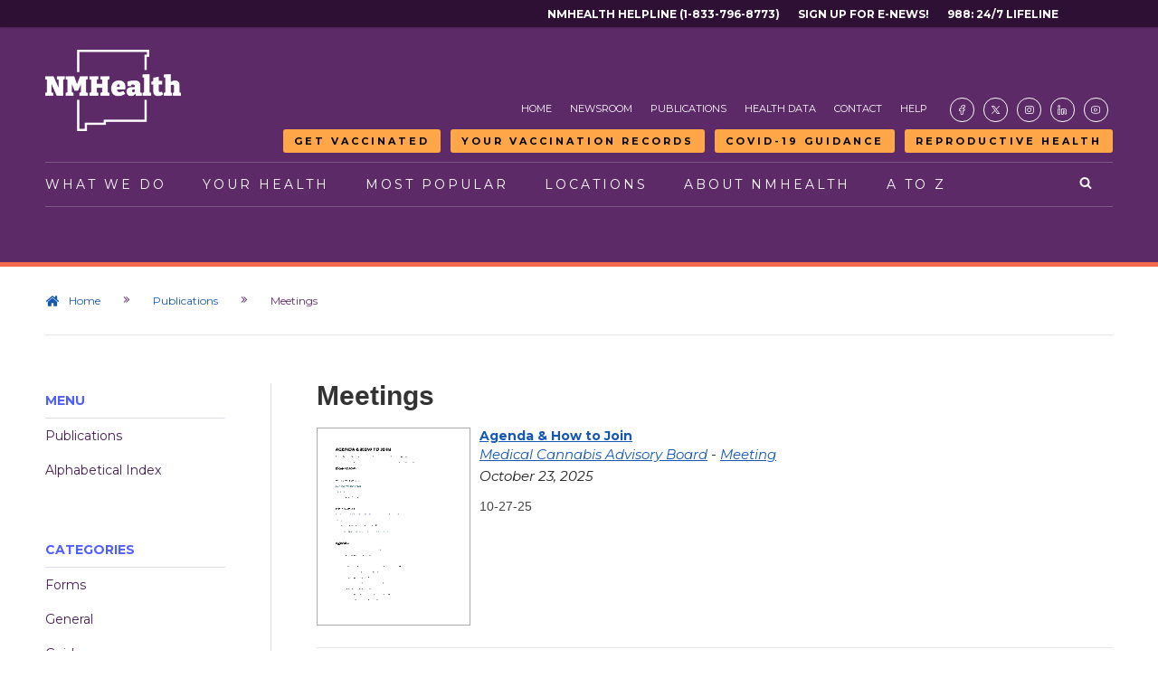

--- FILE ---
content_type: text/html
request_url: https://prod.nmhealth.org/publication/meeting/314/
body_size: 71258
content:
<!DOCTYPE html PUBLIC "-//W3C//DTD XHTML 1.1//EN" "http://www.w3.org/TR/xhtml11/DTD/xhtml11.dtd">
<html xmlns="http://www.w3.org/1999/xhtml" xml:lang="en" lang="en">
<head>
<!-- NS 1/28/25 Accessibility dictates max scale is not allowed
 <meta name="viewport" content="width=device-width, initial-scale=1.0, maximum-scale=1.0, user-scalable=yes" /> -->
<meta name="viewport" content="width=device-width, initial-scale=1.0, user-scalable=yes" />

	<title>Meetings</title>
	<meta name="msvalidate.01" content="8530472141A6DE3899E4C372CE65A6DD" />
	<meta http-equiv="Content-type" content="text/html;charset=UTF-8" />
	<meta name="keywords" content="" />
	<meta name="description" content="Meeting agendas and minutes from previous meetings." />
	<!--<base href="https://prod.nmhealth.org/" />-->
	<link rel="shortcut icon" type="image/x-icon" href="/image/favicon/favicon.ico"/>
	<link rel="stylesheet" type="text/css" href="/style/screen.css?update=20251118" />
	<link rel="stylesheet" type="text/css" href="/style/handheld.css?update=20251118" />
	<link rel="stylesheet" type="text/css" href="/style/print.css?update=20251118" />
	<link rel="stylesheet" type="text/css" href="/style/menu.css?update=20251118" />
	<link rel="stylesheet" type="text/css" href="/style/highlight.css?update=20251118" />
	<link rel="stylesheet" type="text/css" href="/library/shadowbox/shadowbox.css" />
    <link rel="stylesheet" type="text/css" href="/library/qtip/jquery.qtip.css" />
	<link rel="stylesheet" type="text/css" href="/style/rtsStyles.css?update=20251118" />
	<link rel="stylesheet" type="text/css" href="/style/custom.css?update=20260107" />
	<link rel="stylesheet" type="text/css" href="https://fonts.googleapis.com/css?family=Montserrat:300,400,400i,700" />
	<link rel="stylesheet" type="text/css" href="https://cdnjs.cloudflare.com/ajax/libs/font-awesome/4.7.0/css/font-awesome.min.css">
	<script type="text/javascript" src="/library/script/agree.js"></script>
<script type="text/javascript" src="/library/jquery/jquery-1.7.1.min.js"></script>
<!-- <script src="https://code.jquery.com/jquery-3.7.0.min.js" integrity="sha256-2Pmvv0kuTBOenSvLm6bvfBSSHrUJ+3A7x6P5Ebd07/g=" crossorigin="anonymous"></script> -->
<script type="text/javascript" src="/library/jquery/jquery-ui-1.8.18.min.js"></script>
<script type="text/javascript" src="/library/shadowbox/shadowbox.js"></script>
<script type="text/javascript" src="/library/simplegallery/simplegallery.js"></script>
<script type="text/javascript" src="/library/qtip/jquery.qtip.min.js"></script>
<script type="text/javascript" src="/library/qtip/imagesloaded.pkg.min.js"></script>
<script type="text/javascript" src="/jquery/"></script>
<script type="text/javascript" src="/library/rts/rts.js"></script>
<script type="text/javascript" src="/library/script/custom.js"></script>
<script src="https://kit.fontawesome.com/82b0c69dc4.js" crossorigin="anonymous"></script>
<!-- <script src="https://kit.fontawesome.com/c38f210b13.js" crossorigin="anonymous"></script> -->
<link rel="stylesheet" href="https://cdn.hugeicons.com/font/hgi-stroke-rounded.css" />

	<meta name="google-site-verification" content="IOfgwQacFl3-uyEjp1acTCBbo0UNdupoE00bemjq0G8" />
<script type="text/javascript">
		(function(i,s,o,g,r,a,m){i['GoogleAnalyticsObject']=r;i[r]=i[r]||function(){
		(i[r].q=i[r].q||[]).push(arguments)},i[r].l=1*new Date();a=s.createElement(o),
		m=s.getElementsByTagName(o)[0];a.async=1;a.src=g;m.parentNode.insertBefore(a,m)
		})(window,document,'script','//www.google-analytics.com/analytics.js','ga');
		ga('create', 'UA-45084453-1', 'nmhealth.org');
		ga('require', 'linkid', 'linkid.js');
		ga('require', 'displayfeatures');
		ga('send', 'pageview');
	</script>

			<!--<noscript>For full functionality of this site it is necessary to enable JavaScript. Here are the <a href="http://www.enable-javascript.com/">instructions how to enable JavaScript in many popular web browsers</a>.</noscript>-->
</head>
<body >
		<a class="mobile-call-out nm988-mobile" href="https://vaxview.doh.nm.gov" target="_blank">Your Vaccination Records</a>
	<a class="mobile-call-out getvaxed-mobile" href="https://vaccine.doh.nm.gov" target="_blank">Get Vaccinated</a>
	<a class="mobile-call-out reportane-mobile" href="/about/erd/ideb/mog/">Measles Guidance</a>
	<a class="mobile-call-out enews-mobile" href="https://visitor.r20.constantcontact.com/d.jsp?llr=z5art88ab&p=oi&m=z5art88ab&sit=b9ca5p4lb&f=0db0602e-4092-423f-b53e-9adb17358c10" target="_blank">Sign up for E-news!</a>
	<a class="mobile-call-out arh-mobile" href="/about/phd/phdo/arh/">Reproductive Health</a>
	<a class="mobile-call-out helpline-mobile" href="tel:18337968773" target="_blank">NMHealth Helpline</a>
	<a class="mobile-call-out nm988-mobile" href="https://988nm.org/" target="_blank">988: 24/7 LIfeline</a>
	<div id="container">
		<!-- <div class="rtsDivider">
			<div></div>
			<div></div>
			<div></div>
			<div></div>
			<div></div>
			<div></div>
		</div> -->

		<!-- Start: Top Sub-menu -->
		<div id="top-menu" class="rtsSecondaryMenuContainer">
			<nav class="rtsSecondaryMenu top-menu">
    <!-- NS 05/23/25 Added Skip link to top menu. Span with space is so that NVDA and other screen readers do not skip link. Apparently this is a long standing bug -->
    <!-- <span style="display: none;">&nbsp;</span> -->
    <!-- <ul id="top-menu-left">        
        <li><span style="display: none;">&nbsp;</span><a href="#skip-to-main">Skip to main content</a></li>
    </ul> -->
    <ul id="top-menu-right">
        <li><a href="tel:18337968773" target="_blank">NMHealth Helpline (1-833-796-8773)</a></li>
        <li><a href="https://visitor.r20.constantcontact.com/d.jsp?llr=z5art88ab&p=oi&m=z5art88ab&sit=b9ca5p4lb&f=0db0602e-4092-423f-b53e-9adb17358c10" target="_blank">Sign Up For E-News!</a></li>
        <li><a href="https://988nm.org/" target="_blank">988: 24/7 Lifeline</a></li>
    </ul>
</nav>
		</div>
		<!-- End: Top Sub-menu -->

		<!-- Start: Header -->
		<header id="top">
				<div class="rtsLogoContainer">
		<a href="/" class="logoWhite"><img src="/image/logo/NMDOH-Logo-White.png" alt="NMDOH Logo" /></a>		
	</div>
	<a href="/" class="rtsMobileLogo"><img src="/image/logo/NMDOH-Logo-Color.png" alt="NMDOH Logo" /></a>
	<nav class="rtsMainMobileNav">		
		<ul>
			<li><a href="#" class="rtsOpenMainMenu"><span class="icon-bars"></span> Menu</a></li>
			<li><a href="/search" aria-label="Open search"><span class="icon-search"></span> Search</a></li>
		</ul>
	</nav>
			<div id="nav-main">
				<div class="rtsSecondaryMenuContainer">
					<nav class="rtsSecondaryMenu">
    <ul>
        <li><a href="/">Home</a></li>
        <li><a href="/news/">Newsroom</a></li>
        <li><a href="/publication/">Publications</a></li>
        <li><a href="/data/">Health Data</a></li>
        <li><a href="/contact/">Contact</a></li>
        <li><a href="/help/">Help</a></li>
        <li class="rtsSMIcon rtsSMIcon001"><a href="https://facebook.com/nmdoh" target="_blank" aria-label="Visit the NMDOH Facebook page"><span class="icon-HugeIcons"><i class="hgi hgi-stroke hgi-facebook-02"></i></span></a></li>
        <li class="rtsSMIcon"><a href="https://twitter.com/nmdoh" target="_blank" aria-label="Visit the NMDOH X page"><span class="icon-HugeIcons"><i class="hgi hgi-stroke hgi-new-twitter"></i></span></a></li>
        <li class="rtsSMIcon"><a href="https://instagram.com/nmdoh/" target="_blank" aria-label="Visit the NMDOH Instagram page"><span class="icon-HugeIcons"><i class="hgi hgi-stroke hgi-instagram"></i></span></a></li>
        <!-- <li class="rtsSMIcon"><a href="https://twitter.com/nmdoh" target="_blank" aria-label="Visit the NMDOH X page"><span class="icon-fa"><img src="/image/icon/X_icon.svg"></span></a></li> -->
        <li class="rtsSMIcon"><a href="https://linkedin.com/company/newmexicodepartmentofhealth/" target="_blank" aria-label="Visit the NMDOH LinkedIn page"><span class="icon-HugeIcons"><i class="hgi hgi-stroke hgi-linkedin-02"></i></span></a></li>
        <!-- <li class="rtsSMIcon"><a href="https://youtube.com/@NMHEALTH" target="_blank" aria-label="Visit the NMDOH Youtube page"><span class="icon-fa"><i class="fa fa-brands fa-youtube"></i></span></a></li> -->
        <li class="rtsSMIcon"><a href="https://youtube.com/@NMHEALTH" target="_blank" aria-label="Visit the NMDOH Youtube page"><span class="icon-HugeIcons"><i class="hgi hgi-stroke hgi-youtube"></i></span></a></li>
    </ul>
</nav>
				</div>
				<div class="rtsSecondaryMenuContainer alert-buttons">
					<nav class="rtsSecondaryMenu">
	<ul>
		<li><a class="rtsButton menu-button get-vaxed" href="https://vaccine.doh.nm.gov" target="_blank">Get Vaccinated</a></li>
		<li><a class="rtsButton menu-button vaxview" href="https://vaxview.doh.nm.gov" target="_blank">Your Vaccination Records</a></li>
		<li><a class="rtsButton menu-button report-ane" href="https://cv.nmhealth.org/wp-content/uploads/2025/09/COVID-19-VACCINE-GUIDANCE_09042025_finalv2.pdf">COVID-19 Guidance</a></li>
		<!-- <li><a class="rtsButton menu-button report-ane" href="https://www.nmhealth.org/go/reportANE">Report <span>Abuse/Neglect</span></a></li> -->
		<!-- <li><a class="rtsButton menu-button monkeypox-updates" href="https://www.nmhealth.org/about/phd/idb/mpv/">Monkeypox <span>Updates</span></a></li> -->
		<!-- <li><a class="rtsButton menu-button enews-signup" href="https://visitor.r20.constantcontact.com/d.jsp?llr=z5art88ab&p=oi&m=z5art88ab&sit=b9ca5p4lb&f=0db0602e-4092-423f-b53e-9adb17358c10" target="_blank">Sign up for <span>E-news!</span></a></li> -->
		<!-- <li><a class="rtsButton menu-button covid-updates" href="http://cv.nmhealth.org/" target="_blank">COVID-19 <span>Updates</span></a></li> -->
		<li><a class="rtsButton menu-button reproductive-health" href="/about/phd/phdo/arh/">Reproductive Health</a></li>
		<!-- <li><a class="rtsButton menu-button nm988" href="https://988nm.org/" target="_blank"><span>988:</span> 24/7 LIfeline</a></li> -->
	</ul>
</nav>
				</div>
				<nav class="rtsPrimaryMenu">
	<a href="/" class="rtsLogoColor"><img src="/image/logo/NMDOH-Logo-Color.png" alt="NMDOH Logo" /></a>
	<div class="relative">
		<div class="searchContainer">
			<!-- <form name="google search" action="https://10.100.2.243/search/">
	            <input class="searchBox" name="q" 
                placeholder="Search NMDOH" value="" />
    	        <input class="searchBtn" type="submit" name="search" value="search"/>
				<a href="#" class="icon-times closeSearch"></a>
            </form> -->
			<form action="/search/" method="get">
				<input class="searchBox" name="keyword" placeholder="Search NMDOH" aria-label="NMDOH Search Box - Enter your query here" value=""/>
				<input class="searchBtn" type="submit" name="search" aria-label="Search NMDOH" value="search"/>
				<a href="#" class="icon-times closeSearch" aria-label="Close search"></a>
			</form>
		</div>
		<ul>
			<li><a href="#" class="rtsPrimaryLnk rtsPrimaryLnk001">What We Do</a>
				<nav class="rtsMegaMenu rtsMegaMenu001">
					<div class="rtsMegaMenuPadding">
						<div class="rtsMegaMenu4Col">
							<div>
								<span class="rtsMegaMenuSectionTitle"><a href='/about/phd/' title='View Topic'>Public Health</a></span>								
								<ul>
									<li><a href='/about/phd/wic/' title='View Topic'>Women, Infants and Children</a></li>
									<li><a href='/about/phd/idb/imp/' title='View Topic'>Immunization</a></li>
									<li><a href='/about/phd/pchb/' title='View Topic'>Chronic Disease Prevention</a></li>
									<li><a href='/about/phd/fhb/fpp/' title='View Topic'>Family Planning</a></li>
									<li><a href='/about/phd/idb/' title='View Topic'>Infectious Disease Prevention</a></li>
									<li><a href='/about/phd/phdo/arh/' title='View Topic'>Abortion &amp; Reproductive Health</a></li>
								</ul>
								<span class="rtsMegaMenuLearnMore">
									<a href='/about/phd/' title='View Topic'>View All</a>
								</span>
							</div>
							<div>
								<span class="rtsMegaMenuSectionTitle"><a href='/about/erd/' title='View Topic'>Epidemiology and Response</a></span>
								<ul>
									<li><a href='/about/erd/bvrhs/vrp/' title='View Topic'>Birth and Death Certificates</a></li>
									<li><a href="/data/">Health Data</a></li>
									<li><a href='/about/erd/ideb/' title='View Topic'>Infectious Disease Epidemiology</a></li>
									<li><a href='/about/erd/ideb/dm/' title='View Topic'>Data Modernization</a></li>
									<li><a href='/about/erd/ibeb/ipp/' title='View Topic'>Injury Prevention</a></li>
									<li><a href='/about/erd/emsb/emsl/' title='View Topic'>EMS Licensing</a></li>
								</ul>
								<span class="rtsMegaMenuLearnMore">
									<a href='/about/erd/' title='View Topic'>View All</a>
								</span>
							</div>
							<div>
								<span class="rtsMegaMenuSectionTitle"><a href='/about/sld/' title='View Topic'>Scientific Laboratory</a></span>							
								<ul>
									<li><a href='/about/sld/bib/' title='View Topic'>Infectious Disease Testing</a></li>
									<li><a href='/about/sld/bib/emb/' title='View Topic'>Drinking Water Testing</a></li>
									<li><a href='/about/sld/txb/bat/' title='View Topic'>Impaired Driving Testing</a></li>
									<li><a href='/about/sld/bib/emb/' title='View Topic'>Dairy Testing</a></li>
									<li><a href='/about/sld/chb/ctar/' title='View Topic'>Outbreak/Hazardous Materials Testing</a></li>
								</ul>
								<span class="rtsMegaMenuLearnMore">
									<a href='/about/sld/' title='View Topic'>View All</a>
								</span>
							</div>
							<div>
								<span class="rtsMegaMenuSectionTitle"><a href='/about/mcpp/mcp/' title='View Topic'>Medical Cannabis</a></span>							
								<ul>
									<li><a href='/about/mcpp/mcp/pcg/' title='View Topic'>How to Apply</a></li>
									<li><a href='/about/mcpp/mcp/hpp/' title='View Topic'>Qualifying Conditions</a></li>
									<li><a href='/about/mcpp/mcp/pcg/' title='View Topic'>Patients &amp; Caregivers</a></li>
									<li><a href='/publication/view/general/2101/' onclick="javascript:ga('send', 'event', 'Publications', 'General', 'Medical Cannabis Producers &amp; Distributors');" title='View Publication'>Dispensary Locations</a></li>
									<li><a href='/about/mcpp/mcp/' title='View Topic'>Important Notices</a></li>									
								</ul>
								<span class="rtsMegaMenuLearnMore">
									<a href='/about/mcpp/mcp/' title='View Topic'>View All</a>
								</span>
							</div>
							<!-- <div>
								<span class="rtsMegaMenuSectionTitle"><a href='/about/ddsd/' title='View Topic'>Developmental Disabilities</a></span>
								<ul>
									<li><a href='/about/ddsd/intake/' title='View Topic'>Intake and Eligibility</a></li>
									<li><a href='/about/ddsd/pgsv/autism/' title='View Topic'>Autism Support</a></li>
									<li><a href='/about/ddsd/pgsv/ddw/' title='View Topic'>Developmental Disabilities Waiver</a></li>
									<li><a href='/about/ddsd/pgsv/fit/' title='View Topic'>Family Infant Toddler</a></li>
									<li><a href='/about/ddsd/pgsv/' title='View Topic'>Other Programs &amp; Services</a></li>
								</ul>
								<span class="rtsMegaMenuLearnMore">
									<a href='/about/ddsd/' title='View Topic'>View All</a>
								</span>
							</div> -->
							
						</div>
						<br /><br />
						<div class="rtsMegaMenu4Col">
							<div>
								<span class="rtsMegaMenuSectionTitle"><a href='/about/ofm/' title='View Topic'>Facilities</a></span>							
								<ul>
									<li><a href='/about/ofm/ltcf/' title='View Topic'>Nursing Home Care</a></li>
									<li><a href='/about/ofm/ltcf/' title='View Topic'>Treatment for Substance Misuse</a></li>
									<li><a href='/about/ofm/ltcf/nmbhi/' title='View Topic'>Mental Health Treatment</a></li>
									<li><a href='/about/ofm/ltcf/nmrc/' title='View Topic'>Physical Rehabilitation</a></li>
									<li><a href='/about/ofm/cp/llcp/' title='View Topic'>Habilitation for Intellectual & Developmental Disabilities</a></li>

								</ul>
								<span class="rtsMegaMenuLearnMore">
									<a href='/about/ofm/' title='View Topic'>View All</a>
								</span>
							</div>
							<div>
								<span class="rtsMegaMenuSectionTitle"><a href='/about/asd/' title='View Topic'>Administrative Services</a></span>							
								<ul>									
									<li><a href='/about/asd/opa/pip/sprm/' title='View Topic'>Strategic Planning</a></li>
									<li><a href='/about/asd/ohe/' title='View Topic'>Health Equity</a></li>
									<li><a href='/about/asd/hr/jobs/' title='View Topic'>Job Opportunities</a></li>
									<!-- <li><a href='/about/asd/ots/' title='View Topic'>Office of the Secretary</a></li> -->
									<li><a href='/about/asd/cmo/ipra/' title='View Topic'>Inspection of Public Records</a></li>
								</ul>
								<span class="rtsMegaMenuLearnMore">
									<a href='/about/asd/' title='View Topic'>View All</a>
								</span>
							</div>
							<!-- <div>
								<span class="rtsMegaMenuSectionTitle"><a href='/about/dhi/' title='View Topic'>Health Improvement</a></span>
								<ul>
									<li><a href='/about/dhi/cchsp/' title='View Topic'>Caregivers Criminal History Screening</a></li>
									<li><a href='/about/dhi/hflc/' title='View Topic'>Health Facility Licensing</a></li>
									<li><a href='/about/dhi/ane/' title='View Topic'>Abuse, Neglect &amp; Exploitation</a></li>
									<li><a href='/about/dhi/ane/racp/' title='View Topic'>Community-Based Programs</a></li>
									<li><a href='/about/dhi/hflc/prop/nar/' title='View Topic'>Nurse Aide Registry</a></li>									
								</ul>
								<span class="rtsMegaMenuLearnMore">
									<a href='/about/dhi/' title='View Topic'>View All</a>
								</span>
							</div> -->
						</div>
					</div>
					<div class="rtsHavingTrouble">
						<span class="icon-info-circle"></span>
						<p><strong>Are you having Trouble Finding the Page you are looking for?</strong><br />
						Feel free to <a href="/contact/" style="display: inline;">contact</a> us or use our <a href="/search/topic/" style="display: inline;">A to Z page</a> to find an alphabetical list of pages and services available on this site.</p>
					</div>
				</nav>
			</li>
			<li><a href="#" class="rtsPrimaryLnk rtsPrimaryLnk002">Your Health</a>
				<nav class="rtsMegaMenu rtsMegaMenu002">
					<div class="rtsMegaMenuPadding">
						<div class="rtsMegaMenu4Col">
							<div>
								<span class="rtsMegaMenuSectionTitle"><a href='/about/phd/fhb/wic/' title='View Topic'>Women, Infants and Children</a></span>								
								<ul>
									<li><a href="http://archive.nmwic.org/participants/participant-info.php#whatiswic">What is WIC?</a></li>
									<li><a href="http://archive.nmwic.org/participants/participant-info.php#doiqualify">Do I Qualify?</a></li>
									<li><a href="http://archive.nmwic.org/participants/locations.php">WIC Clinic Locations</a></li>
									<li><a href="http://archive.nmwic.org/grocers/approved_grocer_list.php">WIC Approved Foods</a></li>
									<li><a href="http://archive.nmwic.org/participants/docs/WIC-VendorList-ByZip.pdf" target="_blank">Grocery Stores</a></li>
									<li><a href='/about/phd/wic/fmnp/' title='View Topic'>Farmers' Market Nutrition</a></li>
									<!--<li><a href="#">Breastfeeding Support</a></li>-->
								</ul>
							</div>
							<div>
								<span class="rtsMegaMenuSectionTitle"><a href='/about/erd/ibeb/ipp/' title='View Topic'>Injury Prevention</a></span>
								<ul>
									<li><a href='/about/erd/ibeb/mhp/' title='View Topic'>Mental Health</a></li>
									<li><a href='/about/erd/ibeb/oafp/' title='View Topic'>Older Adult Falls</a></li>
									<li><a href='/about/erd/ibeb/pos/' title='View Topic'>Opioid Safety</a></li>
									<li><a href='/about/phd/idb/hrp/' title='View Topic'>Overdose Prevention</a></li>
									<li><a href='/about/erd/ibeb/svsp/' title='View Topic'>Sexual Violence</a></li>
									<li><a href='/about/erd/ibeb/sap/' title='View Topic'>Substance Abuse</a></li>
									<li><a href='/about/phd/hsb/supp/' title='View Topic'>Suicide Prevention</a></li>
								</ul>
							</div>
							<div>
								<span class="rtsMegaMenuSectionTitle"><a href='/about/phd/idb/' title='View Topic'>Infectious Disease &amp; Prevention</a></span>
								<ul>
									<li><a href='/about/phd/idb/hats/' title='View Topic'>HIV AIDS</a></li>
									<li><a href='/about/phd/idb/hrp/' title='View Topic'>Drug-Related Harm Reduction</a></li>
									<li><a href='/about/phd/idb/imp/' title='View Topic'>Immunization</a></li>
									<li><a href='/about/phd/idb/hip/' title='View Topic'>Hepatitis</a></li>
									<li><a href='/about/phd/idb/std/' title='View Topic'>Sexually Transmitted Diseases</a></li>
									<li><a href='/about/phd/idb/tbpp/' title='View Topic'>Tuberculosis</a></li>
									<li><a href='/about/phd/idb/imp/fluv/' title='View Topic'>Influenza and Pneumonia</a></li>
									<li><a href='/about/erd/ideb/hai/' title='View Topic'>Health-care Associated Infections</a></li>
									<li><a href='/about/erd/ideb/zdp/' title='View Topic'>Animal-Transmitted Disease</a></li>
								</ul>
							</div>							
							<div>
								<span class="rtsMegaMenuSectionTitle"><a href='/about/phd/cdb/' title='View Topic'>Chronic Disease</a></span>
								<ul>
									<li><a href='/about/phd/pchb/ccp/' title='View Topic'>Cancer</a></li>									
									<li><a href='/about/phd/pchb/dpcp/' title='View Topic'>Diabetes</a></li>
									<li><a href='/about/phd/pchb/hknm/' title='View Topic'>Healthy Kids</a></li>
									<li><a href='/about/phd/pchb/tupac/' title='View Topic'>Quit Tobacco</a></li>
									<li><a href='/about/phd/pchb/ochw/' title='View Topic'>Community Health Workers</a></li>									
									<li><a href='/about/phd/pchb/ooh/' title='View Topic'>Dental and Oral Health</a></li>									
								</ul>
							</div>
						</div>							
						<br /><br />
						<div class="rtsMegaMenu4Col">
							<div>
								<span class="rtsMegaMenuSectionTitle"><a href='/about/phd/fhb/' title='View Topic'>Family Health</a></span>								
								<ul>
									<li><a href='/about/phd/fhb/mch/' title='View Topic'>Maternal &amp; Child Health</a></li>
									<li><a href='/about/phd/fhb/cms/' title='View Topic'>Children's Medical Services</a></li>
									<li><a href='/about/phd/fhb/ffp/' title='View Topic'>Families FIRST</a></li>
									<li><a href='/about/phd/fhb/fpp/' title='View Topic'>Family Planning</a></li>
									<li><a href='/about/phd/phdo/arh/' title='View Topic'>Abortion &amp; Reproductive Health</a></li>
								</ul>
							</div>
							<div>
								<span class="rtsMegaMenuSectionTitle"><a href='/about/erd/eheb/' title='View Topic'>Environmental Health</a></span>
								<ul>
									<li><a href='/about/erd/eheb/aqp/' title='View Topic'>Air Quality</a></li>
									<li><a href='/about/erd/eheb/ap/' title='View Topic'>Asthma</a></li>									
									<li><a href='/about/erd/eheb/hhp/' title='View Topic'>Healthy Homes</a></li>
									<li><a href='/about/erd/eheb/ohsp/' title='View Topic'>Occupational Health</a></li>
									<li><a href='/about/erd/eheb/wqp/' title='View Topic'>Water Quality</a></li>
								</ul>
							</div>
						</div>
					</div>
					<div class="rtsHavingTrouble">
						<span class="icon-info-circle"></span>
						<p><strong>Are you having Trouble Finding the Page you are looking for?</strong><br />
						Feel free to <a href="/contact/" style="display: inline;">contact</a> us or use our <a href="/search/topic/" style="display: inline;">A to Z page</a> to find an alphabetical list of pages and services available on this site.</p>
					</div>
				</nav>
			</li>
			<li><a href="#" class="rtsPrimaryLnk rtsPrimaryLnk003">Most Popular</a>
				<nav class="rtsMegaMenu rtsMegaMenu003">
					<div class="rtsMegaMenuPadding">
						<div class="rtsMegaMenu4Col">
							<div>
								<span class="rtsMegaMenuSectionTitle"><a href='/publication/form/' title='View Publications'>Forms</a></span>					
								<ul>
									<li><a href='/publication/view/form/607/' onclick="javascript:ga('send', 'event', 'Publications', 'Forms', 'Vital Records');" title='View Publication'>Birth Certificate Application</a></li>
									<li><a href='/publication/view/form/610/' onclick="javascript:ga('send', 'event', 'Publications', 'Forms', 'Vital Records');" title='View Publication'>Death Certificate Application</a></li>
									<li><a href='/publication/view/form/135/' onclick="javascript:ga('send', 'event', 'Publications', 'Forms', 'Medical Cannabis Program');" title='View Publication'>Medical Cannabis Patient Application</a></li>
									<li><a href='/publication/view/form/136/' onclick="javascript:ga('send', 'event', 'Publications', 'Forms', 'Medical Cannabis Program');" title='View Publication'>Medical Cannabis Personal Production Application</a></li>
									<li><a href='/publication/view/form/133/' onclick="javascript:ga('send', 'event', 'Publications', 'Forms', 'Medical Cannabis Program');" title='View Publication'>Medical Cannabis Caregiver Application</a></li>
									<li><a href='/publication/view/form/454/' onclick="javascript:ga('send', 'event', 'Publications', 'Forms', 'Immunization');" title='View Publication'>Immunization Exemption Form</a></li>
									<li><a href='/publication/view/form/1876/' onclick="javascript:ga('send', 'event', 'Publications', 'Forms', 'EMS Licensing');" title='View Publication'>EMS License Renewal Application</a></li>
									<li><a href='/publication/view/form/1917/' onclick="javascript:ga('send', 'event', 'Publications', 'Forms', 'EMS Advance Directives');" title='View Publication'>EMS Do Not Resucitate Order Form</a></li>
								</ul>
							</div>
							<div>
								<span class="rtsMegaMenuSectionTitle"><a href="/search/topic/">Pages</a></span>								
								<ul>
									<li><a href="/about/mcpp/mcp/">Medical Cannabis</a></li>
									<li><a href="/about/erd/bvrhs/vrp/birth/">Birth Certificates</a></li>
									<li><a href="/location/public/">Public Health Offices</a></li>
									<li><a href="/about/erd/emsb/">Emergency Medical Systems</a></li>
									<li><a href="/about/phd/wic/">Women, Infants and Children</a></li>
									<li><a href="/about/erd/emsb/emsl/">EMS Licensing</a></li>
									<li><a href="/about/erd/bvrhs/vrp/death/">Death Certificates</a></li>
									<li><a href="/about/ofm/ltcf/nmbhi/">Behavioral Health Institute</a></li>
									<!-- <li><a href="/about/ddsd/pgsv/ddw/">Developmental Disabilities Waiver</a></li> -->
								</ul>
							</div>
							<div>
								<span class="rtsMegaMenuSectionTitle"><a href="/resource/">Resources</a></span>															
								<ul>
									<li><a href="/resource/view/1353/" onclick="javascript:ga('send', 'event', 'Resources', 'Department of Health', 'Healthcare Compare');" title="Visit Website">Healthcare Compare</a></li>
									<li><a href="/data/">Health Data</a></li>
									<li><a href='/about/asd/opa/pha/' title='View Topic'>Public Accreditation</a></li>
									<li><a href='/about/asd/cmo/rules/' title='View Topic'>Proposed Rule Changes</a></li>
									<!-- <li><a href='/about/dhi/cbp/qmb/' title='View Topic'>Health Facility Survey Reports</a></li> -->
									<li><a href='/about/asd/cmo/ipra/' title='View Topic'>Public Records Request</a></li>
                                    <li><a href='/resource/view/1028/' title='View Resource'>Provider License Search</a>
								</ul>
							</div>
							<div>
								<b>External Resources</b>
								<ul>
									<li><a href="/resource/view/8/" onclick="javascript:ga('send', 'event', 'Resources', 'State Government', 'Environment Department');" title="Visit Website">Restaurant and Food Inspection</a></li>
									<li><a href="/resource/view/9/" onclick="javascript:ga('send', 'event', 'Resources', 'State Government', 'Human Services Department');" title="Visit Website">Centennial Care</a></li>
									<li><a href="/resource/view/604/" onclick="javascript:ga('send', 'event', 'Resources', 'State Government', 'Be Well New Mexico');" title="Visit Website">Health Insurance</a></li>
									<li><a href="/resource/view/983/" onclick="javascript:ga('send', 'event', 'Resources', 'General Information', 'Pull Together');" title="Visit Website">Pull Together / CYFD</a></li>									
									<li><a href="/resource/view/1392/" onclick="javascript:ga('send', 'event', 'Resources', 'State Government', 'Aging &amp; Disability Resource Center');" title="Visit Website">Aging &amp; Disability Resource Center</a></li>
									<li><a href="/resource/view/1470/" onclick="javascript:ga('send', 'event', 'Resources', 'State Government', 'Office of the Governor');" title="Visit Website">Office of the Governor</a></li>									
									<li><a href="/resource/view/1182/" onclick="javascript:ga('send', 'event', 'Resources', 'General Information', 'New Mexico True');" title="Visit Website">New Mexico True</a></li>									
								</ul>
							</div>
						</div>
					</div>
					<div class="rtsHavingTrouble">
						<span class="icon-info-circle"></span>
						<p><strong>Are you having Trouble Finding the Page you are looking for?</strong><br />
						Feel free to <a href="/contact/" style="display: inline;">contact</a> us or use our <a href="/search/topic/" style="display: inline;">A to Z page</a> to find an alphabetical list of pages and services available on this site.</p>
					</div>
				</nav>
			</li>
			<li><a href="#" class="rtsPrimaryLnk rtsPrimaryLnk004">Locations</a>
				<nav class="rtsMegaMenu rtsMegaMenu004">
					<div class="rtsMegaMenuPadding">
						<div class="rtsMegaMenu4Col">
							<div>
								<b>Public Health Offices</b>								
								<p>Our public health clinics are some of the primary ways in which we support the health of all New Mexicans. Each location has its own hours of operation, and a unique set of services.</p>
								<span class="rtsMegaMenuLearnMore">
									<a href='/location/public/' title='View Locations'>Public Health Offices</a>
								</span>								
							</div>
							<div>
								<b>Administrative Offices</b>								
								<p>The New Mexico Department of Health operates several administrative offices around the state that oversee regional and statewide office operations. Hours of operation and contact information are provided below.</p>
								<span class="rtsMegaMenuLearnMore">
									<a href='/location/office/' title='View Locations'>Administrative Offices</a>
								</span>	
							</div>
							<div>
								<span class="rtsMegaMenuSectionTitle"><a href='/about/ofm/ltcf/' title='View Topic'>All Facilities</a></span>								
								<ul>
									<li><a href='/about/ofm/ltcf/nmbhi/' title='View Topic'>NM Behavioral Health Institute</a></li>
									<li><a href='/about/ofm/ltcf/fbmc/' title='View Topic'>Fort Bayard Medical Center</a></li>
                                    <li><a href='/about/ofm/ltcf/nmsvh/' title='View Topic'>New Mexico State Veterans' Home</a></li>
									<li><a href='/about/ofm/ltcf/nmrc/' title='View Topic'>NM Rehabilitation Center</a></li>
									<li><a href='/about/ofm/ltcf/satc/' title='View Topic'>Sequoyah Adolescent Treatment Center</a></li>
									<li><a href='/about/ofm/ltcf/tlh/' title='View Topic'>Turquoise Lodge Hospital</a></li>
									<li><a href='/about/ofm/cp/llcp/' title='View Topic'>Los Lunas Community Program</a></li>
								</ul>
							</div>
							<div>
								<span class="rtsMegaMenuSectionTitle"><a href='/about/ofm/ltcf/' title='View Topic'>Facilities by Treatment</a></span>
								<ul>
									<li><a href='/location/facility/' title='View Locations'>Treatment and Long Term Care Facilities</a></li>									
									<li><a href='/about/ofm/ltcf/nmrc/' title='View Topic'>Rehabilitation Center</a></li>									
									<li><a href='/about/ofm/ltcf/' title='View Topic'>Chemical Dependency</a></li>
									<li><a href='/about/ofm/ltcf/' title='View Topic'>Adolescent Residential Treatment Centers</a></li>									
									<li><a href='/about/ofm/ltcf/nmbhi/' title='View Topic'>Mental Health Treatment</a></li>									
								</ul>
							</div>
						</div>
					</div>
					<div class="rtsHavingTrouble">
						<span class="icon-info-circle"></span>
						<p><strong>Are you having Trouble Finding the Page you are looking for?</strong><br />
						Feel free to <a href="/contact/" style="display: inline;">contact</a> us or use our <a href="/search/topic/" style="display: inline;">A to Z page</a> to find an alphabetical list of pages and services available on this site.</p>
					</div>
				</nav>
			</li>
			<li><a href="#" class="rtsPrimaryLnk rtsPrimaryLnk005">About NMHealth</a>
				<nav class="rtsMegaMenu rtsMegaMenu005">
					<div class="rtsMegaMenuPadding">
						<div class="rtsMegaMenu4Col">
							<div>
								<span class="rtsMegaMenuSectionTitle"><a href="/about/">Divisions</a></span>								
								<ul>
									<!-- <li><a href='/about/ddsd/' title='View Topic'>Developmental Disabilities</a></li> -->
									<li><a href='/about/erd/' title='View Topic'>Epidemiology and Response</a></li>
									<li><a href='/about/ofm/' title='View Topic'>Facilities Management</a></li>
									<!-- <li><a href='/about/dhi/' title='View Topic'>Health Improvement</a></li> -->
									<li><a href='/about/mcpp/mcp/' title='View Topic'>Medical Cannabis</a></li>
									<li><a href='/about/phd/' title='View Topic'>Public Health</a></li>
									<li><a href='/about/sld/' title='View Topic'>Scientific Laboratory</a></li>
								</ul>
							</div>
							<div>
								<span class="rtsMegaMenuSectionTitle"><a href='/about/asd/ots/' title='View Topic'>Office of the Secretary</a></span>	
								<ul>
									<!-- <li><a href='/about/asd/ots/' title='View Topic'>Office of the Secretary</a></li> -->
									<li><a href='/news/blog/' title='View All Blog News Articles'>Cabinet Secretary Blog</a></li>
									<li><a href="/about/">About NMDOH</a></li>
								</ul>
							</div>
							<div>
								<span class="rtsMegaMenuSectionTitle"><a href='/about/asd/opa/pip/sprm/' title='View Topic'>Strategic Planning Roadmap</a></span>								
								<ul>
									
									<li><a href='/publication/view/plan/7187/' onclick="javascript:ga('send', 'event', 'Publications', 'Plans', 'Accreditation');" title='View Publication'>Strategic Plan</a></li>
									<li><a href='/about/asd/opa/pip/' title='View Topic'>Performance Improvement Program</a></li>
									<li><a href='/about/asd/opa/pha/' title='View Topic'>Accreditation</a></li>
								</ul>
							</div>
							<div>
								<b>General Information</b>								
								<ul>
									<li><a href='/about/asd/hr/jobs/' title='View Topic'>Job Opportunities</a></li>
									
									<li><a href='/publication/rfp/' title='View Publications'>Request for Proposals</a></li>
								</ul>
							</div>
						</div>
					</div>
					<div class="rtsHavingTrouble">
						<span class="icon-info-circle"></span>
						<p><strong>Are you having Trouble Finding the Page you are looking for?</strong><br />
						Feel free to <a href="/contact/" style="display: inline;">contact</a> us or use our <a href="/search/topic/" style="display: inline;">A to Z page</a> to find an alphabetical list of pages and services available on this site.</p>
					</div>
				</nav>
			</li>
			<li><a href="/search/topic/">A to Z</a></li>
			<li class="searchIcon"><a href="#" aria-label="Open search"><span class="icon-search"></span></a></li>
		</ul>
		<a href="#" class="rtsCloseMenu" aria-label="Close Menu"><span class="icon-times"></span></a>
	</div>
</nav>
			</div>
		</header>
		<!-- Stop: Header -->
		

		<!-- Start: If viewing the home page, please hide the following -->
					<section class="rtsPageTitle">				
				<!-- <div class="rtsPurpleOverlay"></div>
				<div class="rtsPurpleOverlay2"></div>
				<div class="rtsPurpleOverlay3"></div>			 -->
			</section>
			<div class="rtsDivider">
				<div></div>
				<div></div>
				<div></div>
				<div></div>
				<div></div>
				<div></div>
			</div>
			<!-- Breadcrumb go here...-->
			<section class="rtsBreadCrumbs">
    <div class="rtsBreadCrumbContainer">				
        <a href="/" class="icon-home">Home</a>
        <span class="icon-angle-double-right"></span>
                	<a href="/publication/">Publications</a>
        		        	<span class="icon-angle-double-right"></span>
            Meetings
            </div>
</section>				<!-- End: If viewing the home page, please hide the following -->
		
		<section class="rtsMainContentPadding">
								<div id="nav-sub">
						<a href="#" class="rtsMobileNav"><span class="icon-bars"></span> More Choices</a>
						<div class="rtsMobileNavContent">
							<h2>Menu</h2>
<ul>
    <li><a href="/publication/">Publications</a></li>
    <li><a href="/publication/all/">Alphabetical Index</a></li>
</ul>
<h2 style="padding-top: 60px;">Categories</h2>
<ul>
                                                <li><a href="/publication/form/">Forms</a></li>
                                                <li><a href="/publication/general/">General</a></li>
                                                <li><a href="/publication/guide/">Guides</a></li>
                                                <li><a href="/publication/help/">Help</a></li>
                                                <li><a href="/publication/marketing/">Marketing</a></li>
                                                <li><a href="/publication/meeting/" class="nav-sub-active">Meetings</a></li>
                                                <li><a href="/publication/memorial/">Memorials</a></li>
                                                <li><a href="/publication/newsletter/">Newsletters</a></li>
                                                <li><a href="/publication/plan/">Plans</a></li>
                                                <li><a href="/publication/policy/">Policies, Protocols &amp; Procedures</a></li>
                                                <li><a href="/publication/presentation/">Presentations</a></li>
                                                <li><a href="/publication/report/">Reports</a></li>
                                                <li><a href="/publication/rfp/">Request for Proposals</a></li>
                                                <li><a href="/publication/rules/">Rules &amp; Regulations</a></li>
                                                <li><a href="/publication/survey/">Surveys</a></li>
                                                <li><a href="/publication/training/">Trainings</a></li>
                </ul>
        <h2 style="padding-top: 60px;">Topics</h2>
    <ul>
        <li><a href="/publication/meeting/">All Topics</a></li>
                    <li><a href="/publication/meeting/30/">Asthma</a></li>
                    <li><a href="/publication/meeting/101/">Certified Nurse Midwives and Licensed Midwives</a></li>
                    <li><a href="/publication/meeting/6/">Children's Medical Services</a></li>
                    <li><a href="/publication/meeting/91/">Community Health Workers</a></li>
                    <li><a href="/publication/meeting/47/">Emergency Medical Systems</a></li>
                    <li><a href="/publication/meeting/219/">EMS Committees</a></li>
                    <li><a href="/publication/meeting/218/">EMS Continuing Education</a></li>
                    <li><a href="/publication/meeting/133/">Health Promotion</a></li>
                    <li><a href="/publication/meeting/330/">Health Systems Epidemiology</a></li>
                    <li><a href="/publication/meeting/314/" class="nav-sub-active">Medical Cannabis Advisory Board</a></li>
                    <li><a href="/publication/meeting/195/">Medical Cannabis Resources, Publications and Archives</a></li>
                    <li><a href="/publication/meeting/147/">Opioid Safety</a></li>
                    <li><a href="/publication/meeting/342/">Psilocybin Advisory Board</a></li>
                    <li><a href="/publication/meeting/163/">Public Health</a></li>
                    <li><a href="/publication/meeting/315/">Public Health and Safety Advisory Committee</a></li>
            </ul>
            <h2 style="padding-top: 60px;">Years</h2>
    <ul>
        <li><a href="/publication/meeting/314/" class="nav-sub-active">All Years</a></li>
                    <li><a href="/publication/meeting/314/2025/">2025</a></li>
                    <li><a href="/publication/meeting/314/2024/">2024</a></li>
                    <li><a href="/publication/meeting/314/2023/">2023</a></li>
                    <li><a href="/publication/meeting/314/2022/">2022</a></li>
                    <li><a href="/publication/meeting/314/2021/">2021</a></li>
                    <li><a href="/publication/meeting/314/2020/">2020</a></li>
            </ul>
        
							<hr />
							<div>
								<h2>Need Some Help?</h2>							
								<p>Are you having Trouble Finding the Page you are looking for? Feel free to <a href="/contact/">contact us</a> or use our <a href="/search/topic/">A to Z page</a> to find an alphabetical list of pages and services available on this site.</p>
							</div>
						</div>						
					</div>
								<div id="content">
						<main id="main-content" class="anchor-container">
							<a id="skip-to-main" class="anchor-target" aria-hidden="true"></a>
							<div class="rss"><a href="/rss/publication/meeting/" title="View Feed - Meetings"><img src="/image/social/rss.jpg" alt="RSS Feed Icon"/></a></div>
<h1>Meetings</h1>
<br />
            <div class="publication">
                <a href="/publication/view/meeting/9383/" title="View Meeting" onclick="javascript:ga('send', 'event', 'Publications', 'Meetings', 'Medical Cannabis Advisory Board');"><img src="/thumb/pdf/meeting/MCP-PHSAC-Agenda20251027.pdf" alt="Photo of the publication cover."/></a>
                <strong><a href="/publication/view/meeting/9383/" title="Meeting" onclick="javascript:ga('send', 'event', 'Publications', 'Meetings', 'Medical Cannabis Advisory Board');">Agenda & How to Join</a></strong>
                <em style="line-height: 24px; font-size: 15px;"><a href="/about/mcpp/mcp/mcab/" title="View Topic">Medical Cannabis Advisory Board</a> - <a href="/publication/meeting/" title="View All Meetings">Meeting</a></em>
                <em style="line-height: 24px; font-size: 15px;">October 23, 2025</em>
                <p>10-27-25</p>
                                <p>
                                                                    </p>
                            </div>
			<hr/><br/>            <div class="publication">
                <a href="/publication/view/meeting/9341/" title="View Meeting" onclick="javascript:ga('send', 'event', 'Publications', 'Meetings', 'Medical Cannabis Advisory Board');"><img src="/thumb/pdf/meeting/MCP-MCAB-PublicNotice-10272025.pdf" alt="Photo of the publication cover."/></a>
                <strong><a href="/publication/view/meeting/9341/" title="Meeting" onclick="javascript:ga('send', 'event', 'Publications', 'Meetings', 'Medical Cannabis Advisory Board');">Meeting Notice </a></strong>
                <em style="line-height: 24px; font-size: 15px;"><a href="/about/mcpp/mcp/mcab/" title="View Topic">Medical Cannabis Advisory Board</a> - <a href="/publication/meeting/" title="View All Meetings">Meeting</a></em>
                <em style="line-height: 24px; font-size: 15px;">August 27, 2025</em>
                <p>October 27, 2025 -  Meeting Notice</p>
                                <p>
                                                                    </p>
                            </div>
			<hr/><br/>            <div class="publication">
                <a href="/publication/view/meeting/9302/" title="View Meeting" onclick="javascript:ga('send', 'event', 'Publications', 'Meetings', 'Medical Cannabis Advisory Board');"><img src="/thumb/pdf/meeting/MCP-MCAB-PublicNotice-04212025.pdf" alt="Photo of the publication cover."/></a>
                <strong><a href="/publication/view/meeting/9302/" title="Meeting" onclick="javascript:ga('send', 'event', 'Publications', 'Meetings', 'Medical Cannabis Advisory Board');">Meeting Notice</a></strong>
                <em style="line-height: 24px; font-size: 15px;"><a href="/about/mcpp/mcp/mcab/" title="View Topic">Medical Cannabis Advisory Board</a> - <a href="/publication/meeting/" title="View All Meetings">Meeting</a></em>
                <em style="line-height: 24px; font-size: 15px;">August  7, 2025</em>
                <p>Meeting Notice</p>
                                <p>
                                                                    </p>
                            </div>
			<hr/><br/>            <div class="publication">
                <a href="/publication/view/meeting/9093/" title="View Meeting" onclick="javascript:ga('send', 'event', 'Publications', 'Meetings', 'Medical Cannabis Advisory Board');"><img src="/thumb/pdf/meeting/MCP-MCAB-Meeting-Notice-20241007.pdf" alt="Photo of the publication cover."/></a>
                <strong><a href="/publication/view/meeting/9093/" title="Meeting" onclick="javascript:ga('send', 'event', 'Publications', 'Meetings', 'Medical Cannabis Advisory Board');">Meeting Notice </a></strong>
                <em style="line-height: 24px; font-size: 15px;"><a href="/about/mcpp/mcp/mcab/" title="View Topic">Medical Cannabis Advisory Board</a> - <a href="/publication/meeting/" title="View All Meetings">Meeting</a></em>
                <em style="line-height: 24px; font-size: 15px;">February  4, 2025</em>
                <p>Meeting Notice </p>
                                <p>
                                                                    </p>
                            </div>
			<hr/><br/>            <div class="publication">
                <a href="/publication/view/meeting/9094/" title="View Meeting" onclick="javascript:ga('send', 'event', 'Publications', 'Meetings', 'Medical Cannabis Advisory Board');"><img src="/thumb/pdf/meeting/MCP-MCAB-Agenda-20241007.pdf" alt="Photo of the publication cover."/></a>
                <strong><a href="/publication/view/meeting/9094/" title="Meeting" onclick="javascript:ga('send', 'event', 'Publications', 'Meetings', 'Medical Cannabis Advisory Board');">Agenda & How to Join</a></strong>
                <em style="line-height: 24px; font-size: 15px;"><a href="/about/mcpp/mcp/mcab/" title="View Topic">Medical Cannabis Advisory Board</a> - <a href="/publication/meeting/" title="View All Meetings">Meeting</a></em>
                <em style="line-height: 24px; font-size: 15px;">February  4, 2025</em>
                <p>Agenda & How to Join</p>
                                <p>
                                                                    </p>
                            </div>
			<hr/><br/>            <div class="publication">
                <a href="/publication/view/meeting/8997/" title="View Meeting" onclick="javascript:ga('send', 'event', 'Publications', 'Meetings', 'Medical Cannabis Advisory Board');"><img src="/thumb/pdf/meeting/MCP-MCAB-Supplement-4-for-New-Mexico.pdf" alt="Photo of the publication cover."/></a>
                <strong><a href="/publication/view/meeting/8997/" title="Meeting" onclick="javascript:ga('send', 'event', 'Publications', 'Meetings', 'Medical Cannabis Advisory Board');">Supplemental 4</a></strong>
                <em style="line-height: 24px; font-size: 15px;"><a href="/about/mcpp/mcp/mcab/" title="View Topic">Medical Cannabis Advisory Board</a> - <a href="/publication/meeting/" title="View All Meetings">Meeting</a></em>
                <em style="line-height: 24px; font-size: 15px;">October  4, 2024</em>
                <p>Supplement-4-for-New-Mexico</p>
                                <p>
                                                                    </p>
                            </div>
			<hr/><br/>            <div class="publication">
                <a href="/publication/view/meeting/8872/" title="View Meeting" onclick="javascript:ga('send', 'event', 'Publications', 'Meetings', 'Medical Cannabis Advisory Board');"><img src="/thumb/pdf/meeting/MCP-MCAB-Agenda-20240513.pdf" alt="Photo of the publication cover."/></a>
                <strong><a href="/publication/view/meeting/8872/" title="Meeting" onclick="javascript:ga('send', 'event', 'Publications', 'Meetings', 'Medical Cannabis Advisory Board');">Meeting Agenda</a></strong>
                <em style="line-height: 24px; font-size: 15px;"><a href="/about/mcpp/mcp/mcab/" title="View Topic">Medical Cannabis Advisory Board</a> - <a href="/publication/meeting/" title="View All Meetings">Meeting</a></em>
                <em style="line-height: 24px; font-size: 15px;">April 16, 2024</em>
                <p>Meeting Agenda</p>
                                <p>
                                                                    </p>
                            </div>
			<hr/><br/>            <div class="publication">
                <a href="/publication/view/meeting/8873/" title="View Meeting" onclick="javascript:ga('send', 'event', 'Publications', 'Meetings', 'Medical Cannabis Advisory Board');"><img src="/thumb/pdf/meeting/MCP-MCAB-How-to-join-20240513.pdf" alt="Photo of the publication cover."/></a>
                <strong><a href="/publication/view/meeting/8873/" title="Meeting" onclick="javascript:ga('send', 'event', 'Publications', 'Meetings', 'Medical Cannabis Advisory Board');">Meeting How to Join</a></strong>
                <em style="line-height: 24px; font-size: 15px;"><a href="/about/mcpp/mcp/mcab/" title="View Topic">Medical Cannabis Advisory Board</a> - <a href="/publication/meeting/" title="View All Meetings">Meeting</a></em>
                <em style="line-height: 24px; font-size: 15px;">April 16, 2024</em>
                <p>Meeting How to Join</p>
                                <p>
                                                                    </p>
                            </div>
			<hr/><br/>            <div class="publication">
                <a href="/publication/view/meeting/8856/" title="View Meeting" onclick="javascript:ga('send', 'event', 'Publications', 'Meetings', 'Medical Cannabis Advisory Board');"><img src="/thumb/pdf/meeting/MCP-MCAB-Female-Orgasmic-Difficulty-Disorder-FOD-A-Serious-Public-Health-Problem.pdf" alt="Photo of the publication cover."/></a>
                <strong><a href="/publication/view/meeting/8856/" title="Meeting" onclick="javascript:ga('send', 'event', 'Publications', 'Meetings', 'Medical Cannabis Advisory Board');">Supplemental 2</a></strong>
                <em style="line-height: 24px; font-size: 15px;"><a href="/about/mcpp/mcp/mcab/" title="View Topic">Medical Cannabis Advisory Board</a> - <a href="/publication/meeting/" title="View All Meetings">Meeting</a></em>
                <em style="line-height: 24px; font-size: 15px;">April  1, 2024</em>
                <p>Female-Orgasmic-Difficulty-Disorder-FOD-A-Serious-Public-Health-Problem</p>
                                <p>
                                                                    </p>
                            </div>
			<hr/><br/>            <div class="publication">
                <a href="/publication/view/meeting/8857/" title="View Meeting" onclick="javascript:ga('send', 'event', 'Publications', 'Meetings', 'Medical Cannabis Advisory Board');"><img src="/thumb/pdf/meeting/MCP-MCAB-Petition-for-FOD-as-a-Condition-of-Treatment-for-Medical-Cannabis-NM.pdf" alt="Photo of the publication cover."/></a>
                <strong><a href="/publication/view/meeting/8857/" title="Meeting" onclick="javascript:ga('send', 'event', 'Publications', 'Meetings', 'Medical Cannabis Advisory Board');">Petition</a></strong>
                <em style="line-height: 24px; font-size: 15px;"><a href="/about/mcpp/mcp/mcab/" title="View Topic">Medical Cannabis Advisory Board</a> - <a href="/publication/meeting/" title="View All Meetings">Meeting</a></em>
                <em style="line-height: 24px; font-size: 15px;">April  1, 2024</em>
                <p>Petition-for-FOD-as-a-Condition-of-Treatment-for-Medical-Cannabis-NM</p>
                                <p>
                                                                    </p>
                            </div>
			<hr/><br/>            <div class="publication">
                <a href="/publication/view/meeting/8858/" title="View Meeting" onclick="javascript:ga('send', 'event', 'Publications', 'Meetings', 'Medical Cannabis Advisory Board');"><img src="/thumb/pdf/meeting/MCP-MCAB-Redacted-Statement-of-intent-to-present-technical-evidence_Redacted.pdf" alt="Photo of the publication cover."/></a>
                <strong><a href="/publication/view/meeting/8858/" title="Meeting" onclick="javascript:ga('send', 'event', 'Publications', 'Meetings', 'Medical Cannabis Advisory Board');">Supplemental 3</a></strong>
                <em style="line-height: 24px; font-size: 15px;"><a href="/about/mcpp/mcp/mcab/" title="View Topic">Medical Cannabis Advisory Board</a> - <a href="/publication/meeting/" title="View All Meetings">Meeting</a></em>
                <em style="line-height: 24px; font-size: 15px;">April  1, 2024</em>
                <p>Redacted-Statement-of-intent-to-present-technical-evidence_Redacted</p>
                                <p>
                                                                    </p>
                            </div>
			<hr/><br/>            <div class="publication">
                <a href="/publication/view/meeting/8859/" title="View Meeting" onclick="javascript:ga('send', 'event', 'Publications', 'Meetings', 'Medical Cannabis Advisory Board');"><img src="/thumb/pdf/meeting/MCP-MCAB-Supplement-1-for-New-Mexico.pdf" alt="Photo of the publication cover."/></a>
                <strong><a href="/publication/view/meeting/8859/" title="Meeting" onclick="javascript:ga('send', 'event', 'Publications', 'Meetings', 'Medical Cannabis Advisory Board');">Supplemental 1</a></strong>
                <em style="line-height: 24px; font-size: 15px;"><a href="/about/mcpp/mcp/mcab/" title="View Topic">Medical Cannabis Advisory Board</a> - <a href="/publication/meeting/" title="View All Meetings">Meeting</a></em>
                <em style="line-height: 24px; font-size: 15px;">April  1, 2024</em>
                <p>Supplement-1-for-New-Mexico</p>
                                <p>
                                                                    </p>
                            </div>
			<hr/><br/>            <div class="publication">
                <a href="/publication/view/meeting/8834/" title="View Meeting" onclick="javascript:ga('send', 'event', 'Publications', 'Meetings', 'Medical Cannabis Advisory Board');"><img src="/thumb/pdf/meeting/MCP-MCAB-Meeting-Notice-20240513.pdf" alt="Photo of the publication cover."/></a>
                <strong><a href="/publication/view/meeting/8834/" title="Meeting" onclick="javascript:ga('send', 'event', 'Publications', 'Meetings', 'Medical Cannabis Advisory Board');">Meeting Notice </a></strong>
                <em style="line-height: 24px; font-size: 15px;"><a href="/about/mcpp/mcp/mcab/" title="View Topic">Medical Cannabis Advisory Board</a> - <a href="/publication/meeting/" title="View All Meetings">Meeting</a></em>
                <em style="line-height: 24px; font-size: 15px;">March 21, 2024</em>
                <p>The New Mexico Department of Health will be holding a Medical Cannabis Advisory Board meeting on Monday, May 13, 2024, from 9:00 a.m. to 12:00 p.m</p>
                                <p>
                                                                    </p>
                            </div>
			<hr/><br/>            <div class="publication">
                <a href="/publication/view/meeting/8604/" title="View Meeting" onclick="javascript:ga('send', 'event', 'Publications', 'Meetings', 'Medical Cannabis Advisory Board');"><img src="/thumb/pdf/meeting/MCP-MCAB-Meeting-Minutes-20230307.pdf" alt="Photo of the publication cover."/></a>
                <strong><a href="/publication/view/meeting/8604/" title="Meeting" onclick="javascript:ga('send', 'event', 'Publications', 'Meetings', 'Medical Cannabis Advisory Board');">Meeting Minutes</a></strong>
                <em style="line-height: 24px; font-size: 15px;"><a href="/about/mcpp/mcp/mcab/" title="View Topic">Medical Cannabis Advisory Board</a> - <a href="/publication/meeting/" title="View All Meetings">Meeting</a></em>
                <em style="line-height: 24px; font-size: 15px;">December 11, 2023</em>
                <p>Minutes</p>
                                <p>
                                                                    </p>
                            </div>
			<hr/><br/>            <div class="publication">
                <a href="/publication/view/meeting/8605/" title="View Meeting" onclick="javascript:ga('send', 'event', 'Publications', 'Meetings', 'Medical Cannabis Advisory Board');"><img src="/thumb/pdf/meeting/MCP-MCAB-Meeting-Minutes-20230516.pdf" alt="Photo of the publication cover."/></a>
                <strong><a href="/publication/view/meeting/8605/" title="Meeting" onclick="javascript:ga('send', 'event', 'Publications', 'Meetings', 'Medical Cannabis Advisory Board');">Meeting Minutes</a></strong>
                <em style="line-height: 24px; font-size: 15px;"><a href="/about/mcpp/mcp/mcab/" title="View Topic">Medical Cannabis Advisory Board</a> - <a href="/publication/meeting/" title="View All Meetings">Meeting</a></em>
                <em style="line-height: 24px; font-size: 15px;">December 11, 2023</em>
                <p>Minutes</p>
                                <p>
                                                                    </p>
                            </div>
			<hr/><br/>            <div class="publication">
                <a href="/publication/view/meeting/8562/" title="View Meeting" onclick="javascript:ga('send', 'event', 'Publications', 'Meetings', 'Medical Cannabis Advisory Board');"><img src="/thumb/pdf/meeting/MCP-MCAB-Agenda-20231204.pdf" alt="Photo of the publication cover."/></a>
                <strong><a href="/publication/view/meeting/8562/" title="Meeting" onclick="javascript:ga('send', 'event', 'Publications', 'Meetings', 'Medical Cannabis Advisory Board');">Agenda & How to Join</a></strong>
                <em style="line-height: 24px; font-size: 15px;"><a href="/about/mcpp/mcp/mcab/" title="View Topic">Medical Cannabis Advisory Board</a> - <a href="/publication/meeting/" title="View All Meetings">Meeting</a></em>
                <em style="line-height: 24px; font-size: 15px;">November 27, 2023</em>
                <p>Agenda & How to Join</p>
                                <p>
                                                                    </p>
                            </div>
			<hr/><br/>            <div class="publication">
                <a href="/publication/view/meeting/8168/" title="View Meeting" onclick="javascript:ga('send', 'event', 'Publications', 'Meetings', 'Medical Cannabis Advisory Board');"><img src="/thumb/pdf/meeting/MCP-MCAB-Meeting-Notice-20231204.pdf" alt="Photo of the publication cover."/></a>
                <strong><a href="/publication/view/meeting/8168/" title="Meeting" onclick="javascript:ga('send', 'event', 'Publications', 'Meetings', 'Medical Cannabis Advisory Board');">Meeting Notice</a></strong>
                <em style="line-height: 24px; font-size: 15px;"><a href="/about/mcpp/mcp/mcab/" title="View Topic">Medical Cannabis Advisory Board</a> - <a href="/publication/meeting/" title="View All Meetings">Meeting</a></em>
                <em style="line-height: 24px; font-size: 15px;">October 11, 2023</em>
                <p>Meeting Notice</p>
                                <p>
                                                                    </p>
                            </div>
			<hr/><br/>            <div class="publication">
                <a href="/publication/view/meeting/8299/" title="View Meeting" onclick="javascript:ga('send', 'event', 'Publications', 'Meetings', 'Medical Cannabis Advisory Board');"><img src="/thumb/pdf/meeting/MCP-MCAB-Agenda-12062022.pdf" alt="Photo of the publication cover."/></a>
                <strong><a href="/publication/view/meeting/8299/" title="Meeting" onclick="javascript:ga('send', 'event', 'Publications', 'Meetings', 'Medical Cannabis Advisory Board');">Agenda</a></strong>
                <em style="line-height: 24px; font-size: 15px;"><a href="/about/mcpp/mcp/mcab/" title="View Topic">Medical Cannabis Advisory Board</a> - <a href="/publication/meeting/" title="View All Meetings">Meeting</a></em>
                <em style="line-height: 24px; font-size: 15px;">May 22, 2023</em>
                <p>Public Hearing Medical Cannabis Advisory Board (MCAB) to the New Mexico Department of Health Medical Cannabis Program (NMDOH MCP) Tuesday, December 6, 2022, 9:00 a.m. to 12:00 p.m.</p>
                                <p>
                                                                    </p>
                            </div>
			<hr/><br/>            <div class="publication">
                <a href="/publication/view/meeting/8298/" title="View Meeting" onclick="javascript:ga('send', 'event', 'Publications', 'Meetings', 'Medical Cannabis Advisory Board');"><img src="/thumb/pdf/meeting/MCP-MCAB-Agenda-03222022.pdf" alt="Photo of the publication cover."/></a>
                <strong><a href="/publication/view/meeting/8298/" title="Meeting" onclick="javascript:ga('send', 'event', 'Publications', 'Meetings', 'Medical Cannabis Advisory Board');">Agenda</a></strong>
                <em style="line-height: 24px; font-size: 15px;"><a href="/about/mcpp/mcp/mcab/" title="View Topic">Medical Cannabis Advisory Board</a> - <a href="/publication/meeting/" title="View All Meetings">Meeting</a></em>
                <em style="line-height: 24px; font-size: 15px;">May 22, 2023</em>
                <p>Public Hearing Medical Cannabis Advisory Board (MCAB) to the New Mexico Department of Health Medical Cannabis Program (NMDOH MCP) Tuesday, Tuesday, March 22, 2022, 9:00 a.m. to 12:00 p.m.</p>
                                <p>
                                                                    </p>
                            </div>
			<hr/><br/>            <div class="publication">
                <a href="/publication/view/meeting/8300/" title="View Meeting" onclick="javascript:ga('send', 'event', 'Publications', 'Meetings', 'Medical Cannabis Advisory Board');"><img src="/thumb/pdf/meeting/MCP-MCAB-Petition-03222022.pdf" alt="Photo of the publication cover."/></a>
                <strong><a href="/publication/view/meeting/8300/" title="Meeting" onclick="javascript:ga('send', 'event', 'Publications', 'Meetings', 'Medical Cannabis Advisory Board');">Petitions</a></strong>
                <em style="line-height: 24px; font-size: 15px;"><a href="/about/mcpp/mcp/mcab/" title="View Topic">Medical Cannabis Advisory Board</a> - <a href="/publication/meeting/" title="View All Meetings">Meeting</a></em>
                <em style="line-height: 24px; font-size: 15px;">May 22, 2023</em>
                <p>Anxiety Petition</p>
                                <p>
                                                                    </p>
                            </div>
			<div class="pager">
				&laquo; First |
				Prev |
				<a href="/publication/meeting/314/?size=20&amp;page=1" title="Currently on Page 1/3" class="current">1</a> |
				
				<a href="/publication/meeting/314/?size=20&amp;page=2" title="Jump to Page 2/3">2</a> |
				
				<a href="/publication/meeting/314/?size=20&amp;page=3" title="Jump to Page 3/3">3</a> |
				
				<a href="/publication/meeting/314/?size=20&amp;page=2" title="Jump to the Next Page">Next</a> |
				<a href="/publication/meeting/314/?size=20&amp;page=3" title="Jump to the Last Page">Last</a> &raquo;
			</div>
   
						</main>
						<div class="bottom"></div>
					</div>
		</section>

		<div id="footer">
			<div class="rtsDivider">
	<div></div>
	<div></div>
	<div></div>
	<div></div>
	<div></div>
	<div></div>
</div>
<div class="rtsFooterSocial">
	<a href="https://www.facebook.com/nmdoh" target="_blank" class="icon-HugeIcons" aria-label="Visit the NMDOH Facebook page"><span class="icon-HugeIcons"><i class="hgi hgi-stroke hgi-facebook-02"></i></span></a>
	<a href="https://twitter.com/nmdoh" target="_blank" class="icon-HugeIcons" aria-label="Visit the NMDOH X page"><span class="icon-HugeIcons"><i class="hgi hgi-stroke hgi-new-twitter"></i></span></i></a>
	<a href="https://www.instagram.com/nmdoh/" target="_blank" class="icon-HugeIcons" aria-label="Visit the NMDOH Instagram page"><span class="icon-HugeIcons"><i class="hgi hgi-stroke hgi-instagram"></i></span></a>
	<a href="https://www.linkedin.com/company/newmexicodepartmentofhealth/" target="_blank" class="icon-HugeIcons" aria-label="Visit the NMDOH LinkedIn page"><span class="icon-HugeIcons"><i class="hgi hgi-stroke hgi-linkedin-02"></i></span></a>
	<a href="https://youtube.com/@NMHEALTH" target="_blank" class="icon-HugeIcons" aria-label="Visit the NMDOH Youtube page"><span class="icon-HugeIcons"><i class="hgi hgi-stroke hgi-youtube"></i></span></i></a>
</div>
<div class="rtsFooterColContainer">
	<div class="rtsFooterCol">
		<img src="/image/logo/NMDOH-Logo-Color.png" alt="NMDOH Logo" class="nmdoh-footer-logo" />
	</div>
	<div class="rtsFooterCol">
		<div class="rtsFooterColHeader">
			<strong>Quick Links</strong>	
		</div>
		<ul>
			<li><a href="/">Home</a></li>
			<li><a href="/news/">Newsroom</a></li>
			<li><a href="/event/">Events</a></li>
			<li><a href="/publication/">Publications</a></li>
			<li><a href="/data/">Health Data</a></li>
			<li><a href="/contact/">Contact</a></li>
			<li><a href="/resource/view/67/">Employment Opportunities</a></li>
			<li><a href="/help/">Help</a></li>
		</ul>
	</div>
	<div class="rtsFooterCol">
		<div class="rtsFooterColHeader">
			<strong>Locations & Contact</strong>
		</div>
		<ul>
			<li><a href='/location/public/' title='View Locations'>Public Health Offices</a></li>
			<li><a href='/location/office/' title='View Locations'>Administrative Offices</a></li>
			<li><a href='/location/facility/' title='View Locations'>Treatment and Long Term Care Facilities</a></li>
			<li><a href='/contact/crisis/' title='View Hotlines'>Crisis Treatment</a></li>
			<li><a href='/contact/emergency/' title='View Hotlines'>Emergency Hotlines</a></li>
			<li><a href='/contact/general/' title='View Hotlines'>General Information</a></li>
			<li><a href='/contact/report/' title='View Hotlines'>Report Concerns</a></li>
			<li><a href='/contact/service/' title='View Hotlines'>Services and Programs</a></li>			
		</ul>
	</div>
	<div class="rtsFooterCol">
		<div class="rtsFooterColHeader">
			<strong>Legal</strong>
		</div>
		<ul>
			<li><a href="/help/privacy/">Privacy</a></li>
			<li><a href="/help/copyright/">Copyright</a></li>
			<li><a href="/help/disclaimer/">Disclaimer</a></li>
			<li><a href="/help/accessibility/">Accessibility</a></li>
			<li><a href='/about/asd/cmo/rules/' title='View Topic'>Rule Changes</a></li>
			<li><a href="/help/civilrights/">Notice of Nondiscrimination</a></li>
			<li><a href='/about/asd/cmo/ipra/' title='View Topic'>Inspection of Public Records</a></li>
		</ul>
	</div>
</div>
<!-- /**
 * Component:       Webex Helpline Chat Widget
 * Function:        Code provided by anm to add chat widget to site.
 * Date Created:    Oct 22 2024 by Nicholas Smith (nicholas.smith@doh.nm.gov)
 * Last Edited:     Mar 03 2025 by Nicholas Smith (nicholas.smith@doh.nm.gov)
 * Last Change:		iframe needs a title "NMHealth Helpline Chat Widget"
 */ -->
<div id="divicw" data-bind="0231e544-72af-11ee-aec0-06d32164fa93" data-org=""></div>

<script>var i={t:function(t){var e="https://media.imi.chat/widget/js/imichatinit.js";try{var o=new XMLHttpRequest;o.onreadystatechange=function(){if(this.readyState==4){var t=document.getElementById("divicw");if(this.status==0){i.o(t);return}var e=document.createElement("script");e.innerHTML=this.responseText;t.parentNode.insertBefore(e,t.nextSibling)}};o.open("GET",e,true);o.send()}catch(s){console.error(s)}},o:function(t){t.insertAdjacentHTML("afterend",'<iframe aria-label="NMHealth Helpline Chat Widget" title="NMHealth Helpline Chat Widget" id="tls_al_frm" frameborder="0" style="overflow: hidden;height: 208px;width: 394px;position: fixed;display: block;right: 48px;bottom: 12px;z-index: 99999; display:none;"></iframe>');var e=document.getElementById("tls_al_frm");var o=e.contentWindow||(e.contentDocument.document||e.contentDocument);o.document.open();o.document.write('<!doctype html><html><head><meta charset="utf-8"><title>Untitled Document</title><style>body{font-family: "Helvetica Neue", Helvetica, Arial, sans-serif;color: #99a0b0;font-size: 14px;}.popover__content{background-color: #fbfbfe; padding: 1.5rem; border-radius: 5px; width: 300px; box-shadow: 0 2px 5px 0 rgba(0, 0, 0, 0.26);position: relative;}.popover__message{font-weight: 600;color:#56627c;font-size: 16px;}.pull-left{float:left;}.clearfix{clear: both;}.hdr-txt{width: 218px; margin-top: 3px;}.para-txt a{text-decoration: none;color: #005cde;}.close-btn{position: absolute;right:15px;top:15px;}.close-btn a{text-decoration: none;font-weight: 400; color: #56627c; font-size: 16px;}</style></head><body><div class="popover__content"><div class="close-btn"><a href="#" onclick="closeTLSAlert();">X</a></div><div class="popover__message"><div class="pull-left hdr-txt">This browser version is not supported on LiveChat.</div></div><div class="clearfix"></div><p class="para-txt">Please update your browser to the latest version and re-open the website to access the widget. </p></div><script>function closeTLSAlert(){window.parent.postMessage({key: "close_tls_alert",value: "close_tls_alert",action: "close_tls_alert"}, "*");}<\/script></body></html>');o.document.close();e.style.display="block";window.addEventListener("message",function(t){if(t.data.action=="close_tls_alert"){i.s()}})},s:function(){var t=document.getElementById("tls_al_frm");t.remove()}};i.t(function(t){});
</script>

		</div>
	</div>
		
</body>
</html>